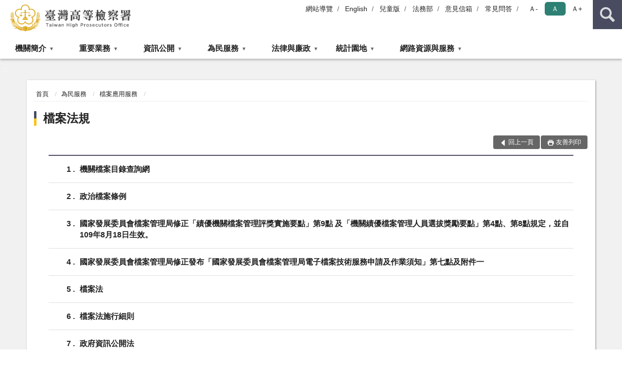

--- FILE ---
content_type: text/html; charset=utf-8
request_url: https://www.tph.moj.gov.tw/4421/4543/4643/4653/Lpsimplelist
body_size: 18242
content:


<!doctype html>
<html lang="zh-Hant" class="no-js">
<head>
    <meta charset="utf-8">
    <meta http-equiv="X-UA-Compatible" content="IE=edge">
    <meta name="viewport" content="width=device-width, initial-scale=1">
    <meta name="format-detection" content="telephone=no">
    <meta name="Site" content="臺灣高等檢察署">
    <meta name="Version" content="中文網">
    <meta name="PageType" content="條列頁">
    <meta name="TreeNode" content="檔案應用服務">
    <meta name="ContentTitle" content="檔案法規">

    <meta property="og:title" content="檔案法規">
    <meta property="og:type" content="website" />
    <meta property="og:url" content="https://www.tph.moj.gov.tw/4421/4543/4643/4653/" />
    <meta property="og:image" content="">
    <meta property="og:image:width" content="50%">
    <meta property="og:image:height" content="50%">
    <meta property="og:site_name" content="臺灣高等檢察署">
    <meta property="og:description" content="檔案法規" />

    <meta name="DC.Title" content="檔案法規" />
    <meta name="DC.Creator" content="臺灣高等檢察署_資料科" />
    <meta name="DC.Subject" content="檔案法規" />
    <meta name="DC.Description" content="檔案法規" />
    <meta name="DC.Contributor" content="臺灣高等檢察署_資料科" />
    <meta name="DC.Type" content="文字" />
    <meta name="DC.Format" content="text" />
    <meta name="DC.Source" content="臺灣高等檢察署_資料科" />
    <meta name="DC.Language" content="中文" />
    <meta name="DC.coverage.t.min" content="2018-08-20" />
    <meta name="DC.coverage.t.max" content="2038-08-20" />
    <meta name="DC.Publisher" content="臺灣高等檢察署_資料科" />
    <meta name="DC.Date" content="2018-08-20" />
    <meta name="DC.Identifier" content="2.16.886.101.20003.20006" />
    <meta name="DC.Relation" content="" />
    <meta name="DC.Rights" content="臺灣高等檢察署_資料科" />

    <meta name="Category.Theme" content="300" />
    <meta name="Category.Cake" content="600" />
    <meta name="Category.Service" content="I00" />

    <meta name="keywords" />

            <link rel="Shortcut Icon" type="image/x-icon" href="/media/170107/favicon.png" />
    <title>檔案法規-臺灣高等檢察署</title>
    <!--HTML5 Shim and Respond.js IE8 support of HTML5 elements and media queries [if lt IE 9]>
    <script src="js/html5shiv.js"></script>
    <script src="js/respond.min.js"></script>
    <![endif]-->
    <!-- slick css-->
    <link rel="stylesheet" type="text/css" href="/Content/D/vendor/slick/slick.css" />
    <link rel="stylesheet" type="text/css" href="/Content/D/vendor/slick/slick-theme.css" />

    <!-- fancybox css -->
    <link rel="stylesheet" href="/Content/D/vendor/fancybox/fancybox.css" />

    <!-- hyUI css -->
    <link rel="stylesheet" href="/Content/D/D1_style/hyui.css">
    <link rel='stylesheet' href='/scripts/jquery-ui.css'>

    <!-- Global site tag (gtag.js) - Google Analytics -->
<script async src="https://www.googletagmanager.com/gtag/js?id=UA-37884496-1"></script>
<script>
  window.dataLayer = window.dataLayer || [];
  function gtag(){dataLayer.push(arguments);}
  gtag('js', new Date());

  gtag('config', 'UA-37884496-1');
</script>

<script async src="https://www.googletagmanager.com/gtag/js?id=UA-19879794-1"></script>
<script>
  window.dataLayer = window.dataLayer || [];
  function gtag(){dataLayer.push(arguments);}
  gtag('js', new Date());

  gtag('config', 'UA-19879794-1');
</script>
    <!-- Google Tag Manager -->
    <script>
        (function (w, d, s, l, i) {
            w[l] = w[l] || []; w[l].push({
                'gtm.start':
                    new Date().getTime(), event: 'gtm.js'
            }); var f = d.getElementsByTagName(s)[0],
                j = d.createElement(s), dl = l != 'dataLayer' ? '&l=' + l : ''; j.async = true; j.src =
                    'https://www.googletagmanager.com/gtm.js?id=' + i + dl; f.parentNode.insertBefore(j, f);
        })(window, document, 'script', 'dataLayer', 'GTM-PVTNFB4');</script>
    <!-- End Google Tag Manager -->
<style>
    input:disabled, textarea:disabled, select:disabled {
        background-color: #f2f2f2;
    }

    .verify {
        color: blue;
    }

    .mp_slider_container,
    .marquee_container {
        position: relative;
    }
    .mp_slider_container_main {
        width: 100%;
        overflow: hidden;
        position: relative;
    }
    .slick-autoplay-toggle {
        position: absolute;
        right: 20px;
        min-width: 40px;
        top: 4.5px;
        z-index: 10;
        padding: 5px 10px;
        background: rgba(0, 0, 0, 0.7);
        color: #fff;
        border: none;
        cursor: pointer;
        font-size: 0.875rem;
        border-radius: 5px;
    }

    .marquee_container .slick-autoplay-toggle {
        right: 55px;
    }
</style>
</head>
<body>
    <!-- Google Tag Manager (noscript) -->
    <noscript>
        <iframe title="googletag" src="https://www.googletagmanager.com/ns.html?id=GTM-PVTNFB4"
                height="0" width="0" style="display:none;visibility:hidden"></iframe>
    </noscript>
    <!-- End Google Tag Manager (noscript) -->
    <!-- 直接跳主內容區 -->
    <a class="goCenter" href="#aC" tabindex="1">按Enter到主內容區</a>
    <!-- wrapper 最大寬度 -->
    <div class="wrapper">
        
<header class="header ">
    <div class="container">
        <a class="accesskey" href="#aU" id="aU" accesskey="U" title="網站標題">:::</a>
        
<nav class="navigation">
    <!-- 一組ul預設靠右 可同時存在2組-->
    <ul>

                        <li>
                            <a href="/umbraco/surface/Ini/CountAndRedirectUrl?nodeId=91007" title="網站導覽" target="_self" >網站導覽</a>
                        </li>
                        <li>
                            <a href="/umbraco/surface/Ini/CountAndRedirectUrl?nodeId=91084" title="English" target="_self" >English</a>
                        </li>
                        <li>
                            <a href="/umbraco/surface/Ini/CountAndRedirectUrl?nodeId=91083" title="兒童版" target="_self" >兒童版</a>
                        </li>
                        <li>
                            <a href="/umbraco/surface/Ini/CountAndRedirectUrl?nodeId=91082" title="法務部(另開新視窗)" target="_blank" rel="noopener noreferrer">法務部</a>
                        </li>
                        <li>
                            <a href="/umbraco/surface/Ini/CountAndRedirectUrl?nodeId=91081" title="意見信箱" target="_self" >意見信箱</a>
                        </li>
                        <li>
                            <a href="/umbraco/surface/Ini/CountAndRedirectUrl?nodeId=91080" title="常見問答" target="_self" >常見問答</a>
                        </li>

    </ul>
    <div class="font-size">
        <ul>
            <li class="size-s">
                <a href="#" name="fontSize" role="button" aria-pressed="false" title="小字級">Ａ-</a>
            </li>
            <li class="size-m">
                <a href="#" name="fontSize" role="button" aria-pressed="true" title="中字級" class="active">Ａ</a>
            </li>
            <li class="size-l">
                <a href="#" name="fontSize" role="button" aria-pressed="false" title="大字級">Ａ+</a>
            </li>
        </ul>
    </div>
</nav>
<h1>
    <a href="/"><img src="/media/221368/02臺灣高等檢察署.png" alt="臺灣高等檢察署：回首頁" /></a>
</h1>
<!-- Search Start -->
<section class="search">
    <noscript>
您的瀏覽器不支援 JavaScript 或 JavaScript已停用    </noscript>
    <form action="/4707/4727/" class="form_inline">
        <div class="form_grp">
            <label for="q">搜尋</label>
            <input name="q" id="q" type="text" placeholder="請輸入文字" accesskey="S" autocomplete="off">
            <input title="查詢" type="submit" value="查詢">
        </div>
        <div class="btn_grp">
            <input onclick="window.open('https://www.google.com.tw/advanced_search?hl=zh-TW&as_q=&num=100&as_sitesearch='+location.hostname);" type="button" value="進階搜尋" title="進階搜尋 (另開新視窗)">
        </div>
    </form>
            <div class="keywordHot">
                <ul>
                        <li>
                            <a href="/4707/4727/?q=檢察官工作" title="檢察官工作">檢察官工作</a>
                        </li>
                        <li>
                            <a href="/4707/4727/?q=前科" title="前科">前科</a>
                        </li>
                        <li>
                            <a href="/4707/4727/?q=法律常識" title="法律常識">法律常識</a>
                        </li>
                        <li>
                            <a href="/4707/4727/?q=再議" title="再議">再議</a>
                        </li>
                        <li>
                            <a href="/4707/4727/?q=為民服務" title="為民服務">為民服務</a>
                        </li>
                </ul>
            </div>
</section>
<!-- noscript -->
<noscript>
您的瀏覽器不支援JavaScript語法，JavaScript語法並不影響內容的陳述。您可使用按鍵盤上的Ctrl鍵+ (+)鍵放大/(-)鍵縮小來改變字型大小；回到上一頁可使用瀏覽器提供的 Alt+左方向鍵(←) 快速鍵功能；列印可使用瀏覽器提供的(Ctrl+P)功能。</noscript>
<!-- menu Start -->
<nav class="menu">
    <ul>
                <li>
                    <a href="https://www.tph.moj.gov.tw/4421/4423/Normalnodelist" title="機關簡介" target="_self" name="menuButton" aria-expanded="false" >機關簡介</a>
                        <ul>
                                <li>
                                    <a href="https://www.tph.moj.gov.tw/4421/4423/4425/277259/" target="_self" title="檢察長簡介"  >檢察長簡介</a>
                                </li>
                                <li>
                                    <a href="https://www.tph.moj.gov.tw/4421/4423/4427/24559/" target="_self" title="歷任檢察長"  >歷任檢察長</a>
                                </li>
                                <li>
                                    <a href="https://www.tph.moj.gov.tw/4421/4423/4429/24563/" target="_self" title="機關歷史沿革"  >機關歷史沿革</a>
                                </li>
                                <li>
                                    <a href="https://www.tph.moj.gov.tw/4421/4423/4431/Lpsimplelist" target="_self" title="重大政策"  >重大政策</a>
                                </li>
                                <li>
                                    <a href="https://www.tph.moj.gov.tw/4421/4423/4433/24571/" target="_self" title="訴訟轄區"  >訴訟轄區</a>
                                </li>
                                <li>
                                    <a href="https://www.tph.moj.gov.tw/4421/4423/4435/24583/" target="_self" title="機關組織簡介"  >機關組織簡介</a>
                                </li>
                                <li>
                                    <a href="https://www.tph.moj.gov.tw/4421/4423/4437/24587/" target="_self" title="科室業務介紹"  >科室業務介紹</a>
                                </li>
                                <li>
                                    <a href="https://www.tph.moj.gov.tw/4421/4423/4439/Lpsimplelist" target="_self" title="活動剪影"  >活動剪影</a>
                                </li>
                                <li>
                                    <a href="https://www.tph.moj.gov.tw/4421/4423/4441/24785/" target="_self" title="本署所屬機關"  >本署所屬機關</a>
                                </li>
                                <li>
                                    <a href="https://www.tph.moj.gov.tw/4707/197095/bossmailDescription" target="_self" title="檢察長信箱"  >檢察長信箱</a>
                                </li>
                                <li>
                                    <a href="https://www.tph.moj.gov.tw/4421/4423/4583/29701/post" target="_self" title="地圖導覽"  >地圖導覽</a>
                                </li>
                                <li>
                                    <a href="https://www.tph.moj.gov.tw/4421/4423/4585/29710/post" target="_self" title="樓層簡介"  >樓層簡介</a>
                                </li>
                                <li>
                                    <a href="https://www.tph.moj.gov.tw/4421/4423/771343/Lpsimplelist" target="_self" title="一二審署史集彙"  >一二審署史集彙</a>
                                </li>
                        </ul>

                </li>
                <li>
                    <a href="https://www.tph.moj.gov.tw/4421/4447/Normalnodelist" title="重要業務" target="_self" name="menuButton" aria-expanded="false" >重要業務</a>
                        <ul>
                                <li>
                                    <a href="https://www.tph.moj.gov.tw/4421/4447/4449/24793/post" target="_self" title="本署職掌"  >本署職掌</a>
                                </li>
                                <li>
                                    <a href="https://www.tph.moj.gov.tw/4421/4447/4451/24795/post" target="_self" title="重要業務"  >重要業務</a>
                                </li>
                                <li>
                                    <a href="https://www.tph.moj.gov.tw/4421/4447/786753/Lpsimplelist" target="_self" title="電子報"  >電子報</a>
                                </li>
                                <li>
                                    <a href="https://www.tph.moj.gov.tw/4421/4447/4629/29955/" target="_self" title="統合查緝團隊強力打擊犯罪"  >統合查緝團隊強力打擊犯罪</a>
                                </li>
                                <li>
                                    <a href="https://www.tph.moj.gov.tw/4421/4447/757204/Lpsimplelist" target="_self" title="全國性犯罪個案督導"  >全國性犯罪個案督導</a>
                                </li>
                                <li>
                                    <a href="https://www.tph.moj.gov.tw/4421/4447/4457/24801/" target="_self" title="檢察官工作介紹"  >檢察官工作介紹</a>
                                </li>
                                <li>
                                    <a href="https://www.tph.moj.gov.tw/4421/4447/853423/Lpsimplelist" target="_self" title="檢察官優良事蹟簡介"  >檢察官優良事蹟簡介</a>
                                </li>
                                <li>
                                    <a href="https://www.tph.moj.gov.tw/4421/4447/868718/Lpsimplelist" target="_self" title="行政人員優良事蹟簡介"  >行政人員優良事蹟簡介</a>
                                </li>
                                <li>
                                    <a href="https://www.tph.moj.gov.tw/4421/4447/965711/965717/post" target="_self" title="科技偵查中心"  >科技偵查中心</a>
                                </li>
                                <li>
                                    <a href="https://www.tph.moj.gov.tw/4421/4447/4459/92845/post" target="_self" title="檢察業務電腦化"  >檢察業務電腦化</a>
                                </li>
                                <li>
                                    <a href="https://www.tph.moj.gov.tw/4421/4447/4453/24797/post" target="_self" title="協辦保護業務"  >協辦保護業務</a>
                                </li>
                                <li>
                                    <a href="https://www.tph.moj.gov.tw/4421/4447/4455/24799/post" target="_self" title="兼辦智慧財產檢察分署業務"  >兼辦智慧財產檢察分署業務</a>
                                </li>
                                <li>
                                    <a href="https://www.tph.moj.gov.tw/4421/4447/4633/Lpsimplelist" target="_self" title="偵查終結公告"  >偵查終結公告</a>
                                </li>
                                <li>
                                    <a href="https://www.tph.moj.gov.tw/4421/4447/4639/1219721/post" target="_self" title="科技設備監控"  >科技設備監控</a>
                                </li>
                                <li>
                                    <a href="https://www.tph.moj.gov.tw/4421/4447/756121/Lpsimplelist" target="_self" title="各類犯罪追訴督導小組"  >各類犯罪追訴督導小組</a>
                                </li>
                                <li>
                                    <a href="https://www.tph.moj.gov.tw/4421/4447/4465/Lpsimplelist" target="_self" title="督導反毒專區"  >督導反毒專區</a>
                                </li>
                                <li>
                                    <a href="https://www.tph.moj.gov.tw/4421/4447/4467/Lpsimplelist" target="_self" title="督導反賄選專區"  >督導反賄選專區</a>
                                </li>
                                <li>
                                    <a href="https://www.tph.moj.gov.tw/4421/4447/4469/Lpsimplelist" target="_self" title="督導社會勞動專區"  >督導社會勞動專區</a>
                                </li>
                                <li>
                                    <a href="https://www.tph.moj.gov.tw/4421/4447/4471/Lpsimplelist" target="_self" title="督核所屬監護處分"  >督核所屬監護處分</a>
                                </li>
                                <li>
                                    <a href="https://www.tph.moj.gov.tw/4421/4447/4473/Lpsimplelist" target="_self" title="督導緩起訴專區"  >督導緩起訴專區</a>
                                </li>
                        </ul>

                </li>
                <li>
                    <a href="https://www.tph.moj.gov.tw/4421/4509/Normalnodelist" title="資訊公開" target="_self" name="menuButton" aria-expanded="false" >資訊公開</a>
                        <ul>
                                <li>
                                    <a href="https://www.tph.moj.gov.tw/4421/4509/4513/25697/post" target="_self" title="應主動公開政府資訊"  >應主動公開政府資訊</a>
                                </li>
                                <li>
                                    <a href="https://www.tph.moj.gov.tw/4421/4509/4515/Lpsimplelist" target="_self" title="電子公布欄"  >電子公布欄</a>
                                </li>
                                <li>
                                    <a href="https://www.tph.moj.gov.tw/4421/4509/786920/Lpsimplelist" target="_self" title="再議及偵結公告"  >再議及偵結公告</a>
                                </li>
                                <li>
                                    <a href="https://www.tph.moj.gov.tw/4421/4509/1059236/Lpsimplelist" target="_self" title="公示送達專區"  >公示送達專區</a>
                                </li>
                                <li>
                                    <a href="https://www.tph.moj.gov.tw/4421/4509/989673/989688/post" target="_self" title="概括選任鑑定機關(團體)名冊"  >概括選任鑑定機關(團體)名冊</a>
                                </li>
                                <li>
                                    <a href="https://www.tph.moj.gov.tw/4421/4509/4519/797513/post" target="_self" title="本署保有個人資料檔案公開項目"  >本署保有個人資料檔案公開項目</a>
                                </li>
                                <li>
                                    <a href="https://www.tph.moj.gov.tw/4421/4509/4523/636546/post" target="_self" title="公務出國報告專區"  >公務出國報告專區</a>
                                </li>
                                <li>
                                    <a href="https://www.tph.moj.gov.tw/4421/4509/4521/Lpsimplelist" target="_self" title="內部控制聲明書"  >內部控制聲明書</a>
                                </li>
                                <li>
                                    <a href="https://www.tph.moj.gov.tw/4421/4509/4527/Lpsimplelist" target="_self" title="雙語詞彙對照表"  >雙語詞彙對照表</a>
                                </li>
                                <li>
                                    <a href="https://www.tph.moj.gov.tw/4421/4509/4531/Nodelist" target="_self" title="預算及決算書" name="menuButton" aria-expanded="false" >預算及決算書</a>
                                        <ul>
                                                <li>
                                                    <a href="https://www.tph.moj.gov.tw/4421/4509/4531/4533/Lpsimplelist" target="_self" title="預算書"  >預算書</a>
                                                </li>
                                                <li>
                                                    <a href="https://www.tph.moj.gov.tw/4421/4509/4531/4535/Lpsimplelist" target="_self" title="決算書"  >決算書</a>
                                                </li>
                                        </ul>
                                </li>
                                <li>
                                    <a href="https://www.tph.moj.gov.tw/4421/4509/4537/Lpsimplelist" target="_self" title="會計報表"  >會計報表</a>
                                </li>
                                <li>
                                    <a href="https://www.tph.moj.gov.tw/4421/4509/4539/Lpsimplelist" target="_self" title="出版品"  >出版品</a>
                                </li>
                                <li>
                                    <a href="https://www.tph.moj.gov.tw/4421/4509/4541/Lpsimplelist" target="_self" title="性騷擾防治專區"  >性騷擾防治專區</a>
                                </li>
                                <li>
                                    <a href="https://www.tph.moj.gov.tw/4421/4509/794395/796949/post" target="_self" title="公共設施維護管理"  >公共設施維護管理</a>
                                </li>
                                <li>
                                    <a href="https://www.tph.moj.gov.tw/4421/4509/667019/Lpsimplelist" target="_self" title="政策宣導廣告經費彙整"  >政策宣導廣告經費彙整</a>
                                </li>
                                <li>
                                    <a href="https://www.tph.moj.gov.tw/4421/4509/994341/Lpsimplelist" target="_self" title="偵查不公開案件檢討專區"  >偵查不公開案件檢討專區</a>
                                </li>
                                <li>
                                    <a href="https://www.tph.moj.gov.tw/4421/4509/1125872/1125875/post" target="_self" title="本署受贈財物資訊公開"  >本署受贈財物資訊公開</a>
                                </li>
                                <li>
                                    <a href="https://www.tph.moj.gov.tw/4421/4509/1364836/1364837/Lpsimplelist" target="_self" title="安全及衛生防護專區" name="menuButton" aria-expanded="false" >安全及衛生防護專區</a>
                                        <ul>
                                                <li>
                                                    <a href="https://www.tph.moj.gov.tw/4421/4509/1364836/1364837/1365006/post" target="_self" title="年度安全及衛生防護措施執行情形"  >年度安全及衛生防護措施執行情形</a>
                                                </li>
                                        </ul>
                                </li>
                        </ul>

                </li>
                <li>
                    <a href="https://www.tph.moj.gov.tw/4421/4543/Normalnodelist" title="為民服務" target="_self" name="menuButton" aria-expanded="false" >為民服務</a>
                        <ul>
                                <li>
                                    <a href="https://www.tph.moj.gov.tw/4421/4543/4547/29332/post" target="_self" title="為民服務中心"  >為民服務中心</a>
                                </li>
                                <li>
                                    <a href="https://www.tph.moj.gov.tw/4421/4543/4549/29387/" target="_self" title="檢察制度世紀回顧"  >檢察制度世紀回顧</a>
                                </li>
                                <li>
                                    <a href="https://www.tph.moj.gov.tw/4421/4543/4551/29397/post" target="_self" title="各項便民措施"  >各項便民措施</a>
                                </li>
                                <li>
                                    <a href="https://www.tph.moj.gov.tw/4421/4543/4553/35134/post" target="_self" title="為民服務工作流程"  >為民服務工作流程</a>
                                </li>
                                <li>
                                    <a href="https://www.tph.moj.gov.tw/4421/4543/4555/35206/" target="_self" title="訴訟輔導"  >訴訟輔導</a>
                                </li>
                                <li>
                                    <a href="https://www.tph.moj.gov.tw/4421/4543/4559/29463/post" target="_self" title="民眾聲請事項簡介"  >民眾聲請事項簡介</a>
                                </li>
                                <li>
                                    <a href="https://www.tph.moj.gov.tw/4421/4543/4563/29478/post" target="_self" title="線上申辦作業"  >線上申辦作業</a>
                                </li>
                                <li>
                                    <a href="https://www.tph.moj.gov.tw/4421/4543/4569/29484/post" target="_self" title="開庭進度查詢"  >開庭進度查詢</a>
                                </li>
                                <li>
                                    <a href="https://www.tph.moj.gov.tw/4421/4543/4571/Lpsimplelist" target="_self" title="準時開庭及開庭態度統計表"  >準時開庭及開庭態度統計表</a>
                                </li>
                                <li>
                                    <a href="https://www.tph.moj.gov.tw/4421/4543/4575/Lpsimplelist" target="_self" title="臺高檢特約通譯名冊"  >臺高檢特約通譯名冊</a>
                                </li>
                                <li>
                                    <a href="https://www.tph.moj.gov.tw/4421/4543/4577/Lpsimplelist" target="_self" title="就業資訊"  >就業資訊</a>
                                </li>
                                <li>
                                    <a href="https://www.tph.moj.gov.tw/4421/4543/4643/Normalnodelist" target="_self" title="檔案應用服務" name="menuButton" aria-expanded="false" >檔案應用服務</a>
                                        <ul>
                                                <li>
                                                    <a href="https://www.tph.moj.gov.tw/4421/4543/4643/4645/31931/post" target="_self" title="檔案應用服務網"  >檔案應用服務網</a>
                                                </li>
                                                <li>
                                                    <a href="https://www.tph.moj.gov.tw/4421/4543/4643/4647/Lpsimplelist" target="_self" title="申請應用服務"  >申請應用服務</a>
                                                </li>
                                                <li>
                                                    <a href="https://www.tph.moj.gov.tw/4421/4543/4643/4649/Lpsimplelist" target="_self" title="檔案教室"  >檔案教室</a>
                                                </li>
                                                <li>
                                                    <a href="https://www.tph.moj.gov.tw/4421/4543/4643/4651/Lpsimplelist" target="_self" title="檔案活動"  >檔案活動</a>
                                                </li>
                                                <li>
                                                    <a href="https://www.tph.moj.gov.tw/4421/4543/4643/4653/Lpsimplelist" target="_self" title="檔案法規"  >檔案法規</a>
                                                </li>
                                                <li>
                                                    <a href="https://www.tph.moj.gov.tw/4421/4543/4643/4655/32355/post" target="_self" title="檔案遊戲動畫"  >檔案遊戲動畫</a>
                                                </li>
                                                <li>
                                                    <a href="https://www.tph.moj.gov.tw/4421/4543/4643/4657/Lpsimplelist" target="_self" title="檔案開放應用問答集"  >檔案開放應用問答集</a>
                                                </li>
                                                <li>
                                                    <a href="https://www.tph.moj.gov.tw/4421/4543/4643/4659/Lpsimplelist" target="_self" title="檔案藝文區動畫"  >檔案藝文區動畫</a>
                                                </li>
                                                <li>
                                                    <a href="https://www.tph.moj.gov.tw/4421/4543/4643/4661/Lpsimplelist" target="_self" title="檔案資源連結"  >檔案資源連結</a>
                                                </li>
                                        </ul>
                                </li>
                                <li>
                                    <a href="https://www.tph.moj.gov.tw/4421/4543/4589/29720/post" target="_self" title="司法大廈介紹"  >司法大廈介紹</a>
                                </li>
                                <li>
                                    <a href="https://www.tph.moj.gov.tw/4421/4543/4591/29725/post" target="_self" title="為民服務中心環境介紹"  >為民服務中心環境介紹</a>
                                </li>
                                <li>
                                    <a href="https://www.tph.moj.gov.tw/4421/4543/4593/29733/post" target="_self" title="偵查庭介紹"  >偵查庭介紹</a>
                                </li>
                                <li>
                                    <a href="https://www.tph.moj.gov.tw/4421/4543/4595/29741/post" target="_self" title="免費無線上網"  >免費無線上網</a>
                                </li>
                                <li>
                                    <a href="https://www.tph.moj.gov.tw/4421/4543/4597/29761/post" target="_self" title="無障礙設施介紹"  >無障礙設施介紹</a>
                                </li>
                                <li>
                                    <a href="https://www.tph.moj.gov.tw/4421/4543/4637/Lpsimplelist" target="_self" title="司法保護中心"  >司法保護中心</a>
                                </li>
                        </ul>

                </li>
                <li>
                    <a href="https://www.tph.moj.gov.tw/4421/4475/Normalnodelist" title="法律與廉政" target="_self" name="menuButton" aria-expanded="false" >法律與廉政</a>
                        <ul>
                                <li>
                                    <a href="https://www.tph.moj.gov.tw/4421/4475/4477/Lpsimplelist" target="_self" title="法學及法規資料庫查詢"  >法學及法規資料庫查詢</a>
                                </li>
                                <li>
                                    <a href="https://www.tph.moj.gov.tw/4421/4475/4479/RSSSourceList" target="_self" title="全國法規最新消息"  >全國法規最新消息</a>
                                </li>
                                <li>
                                    <a href="https://www.tph.moj.gov.tw/4421/4475/632364/Lpsimplelist" target="_self" title="生活與法律"  >生活與法律</a>
                                </li>
                                <li>
                                    <a href="https://www.tph.moj.gov.tw/4421/4475/4481/Lpsimplelist" target="_self" title="法律詞彙解釋"  >法律詞彙解釋</a>
                                </li>
                                <li>
                                    <a href="https://www.tph.moj.gov.tw/4421/4475/4483/Lpsimplelist" target="_self" title="法律常識問題"  >法律常識問題</a>
                                </li>
                                <li>
                                    <a href="https://www.tph.moj.gov.tw/4421/4475/4487/Lpsimplelist" target="_self" title="人權大步走專區"  >人權大步走專區</a>
                                </li>
                                <li>
                                    <a href="https://www.tph.moj.gov.tw/4421/4475/4489/Lpsimplelist" target="_self" title="常見問題"  >常見問題</a>
                                </li>
                                <li>
                                    <a href="https://www.tph.moj.gov.tw/4421/4475/4493/Lpsimplelist" target="_self" title="法律宣導資料"  >法律宣導資料</a>
                                </li>
                                <li>
                                    <a href="https://www.tph.moj.gov.tw/4421/4475/4491/Lpsimplelist" target="_self" title="司法保護電子報"  >司法保護電子報</a>
                                </li>
                                <li>
                                    <a href="https://www.tph.moj.gov.tw/4421/4475/4495/Lpsimplelist" target="_self" title="廉政法規輯要"  >廉政法規輯要</a>
                                </li>
                                <li>
                                    <a href="https://www.tph.moj.gov.tw/4421/4475/4497/Lpsimplelist" target="_self" title="廉政宣導"  >廉政宣導</a>
                                </li>
                                <li>
                                    <a href="https://www.tph.moj.gov.tw/4421/4475/4499/Lpsimplelist" target="_self" title="檢舉管道"  >檢舉管道</a>
                                </li>
                                <li>
                                    <a href="https://www.tph.moj.gov.tw/4421/4475/660132/Lpsimplelist" target="_self" title="利益衝突迴避公開專區"  >利益衝突迴避公開專區</a>
                                </li>
                                <li>
                                    <a href="https://www.tph.moj.gov.tw/4421/4475/4503/Lpsimplelist" target="_self" title="請託關說登錄查察專區"  >請託關說登錄查察專區</a>
                                </li>
                                <li>
                                    <a href="https://www.tph.moj.gov.tw/4421/4475/771345/Lpsimplelist" target="_self" title="日新司法期刊集彙"  >日新司法期刊集彙</a>
                                </li>
                        </ul>

                </li>
                <li>
                    <a href="https://www.tph.moj.gov.tw/4421/4599/Normalnodelist" title="統計園地" target="_self" name="menuButton" aria-expanded="false" >統計園地</a>
                        <ul>
                                <li>
                                    <a href="https://www.tph.moj.gov.tw/4421/4599/4601/Lpsimplelist" target="_self" title="園地導覽"  >園地導覽</a>
                                </li>
                                <li>
                                    <a href="https://www.tph.moj.gov.tw/4421/4599/4603/Nodelist" target="_self" title="檢察統計" name="menuButton" aria-expanded="false" >檢察統計</a>
                                        <ul>
                                                <li>
                                                    <a href="https://www.tph.moj.gov.tw/4421/4599/4603/4605/Lpsimplelist" target="_self" title="本署"  >本署</a>
                                                </li>
                                                <li>
                                                    <a href="https://www.tph.moj.gov.tw/4421/4599/4603/4607/Lpsimplelist" target="_self" title="本署及高分檢"  >本署及高分檢</a>
                                                </li>
                                                <li>
                                                    <a href="https://www.tph.moj.gov.tw/4421/4599/4603/4609/Lpsimplelist" target="_self" title="所屬地檢"  >所屬地檢</a>
                                                </li>
                                                <li>
                                                    <a href="https://www.tph.moj.gov.tw/4421/4599/4603/749677/937043/post" target="_self" title="毒品情勢快速分析"  >毒品情勢快速分析</a>
                                                </li>
                                        </ul>
                                </li>
                                <li>
                                    <a href="https://www.tph.moj.gov.tw/4421/4599/4611/Nodelist" target="_self" title="行政服務" name="menuButton" aria-expanded="false" >行政服務</a>
                                        <ul>
                                                <li>
                                                    <a href="/media/425530/為民服務11412.pdf?mediaDL=true" target="_blank" title="為民服務.pdf(另開新視窗)"  rel="noopener noreferrer">為民服務</a>
                                                </li>
                                                <li>
                                                    <a href="/media/425531/廉政資料11412.pdf?mediaDL=true" target="_blank" title="廉政服務.pdf(另開新視窗)"  rel="noopener noreferrer">廉政服務</a>
                                                </li>
                                                <li>
                                                    <a href="https://www.tph.moj.gov.tw/4421/4599/4611/4617/Lpsimplelist" target="_self" title="其他"  >其他</a>
                                                </li>
                                        </ul>
                                </li>
                                <li>
                                    <a href="https://www.rjsd.moj.gov.tw/RJSDWeb/common/WebList2.aspx?menu=AYA_SPECIAL_REPORT" target="_blank" title="專題分析(另開新視窗)"  rel="noopener noreferrer">專題分析</a>
                                </li>
                                <li>
                                    <a href="https://www.tph.moj.gov.tw/4421/4599/4621/Lpsimplelist" target="_self" title="電子書刊"  >電子書刊</a>
                                </li>
                        </ul>

                </li>
                <li>
                    <a href="https://www.tph.moj.gov.tw/4421/4663/Normalnodelist" title="網路資源與服務" target="_self" name="menuButton" aria-expanded="false" >網路資源與服務</a>
                        <ul>
                                <li>
                                    <a href="https://www.tph.moj.gov.tw/4421/4663/4665/Lpsimplelist" target="_self" title="資訊圖表"  >資訊圖表</a>
                                </li>
                                <li>
                                    <a href="https://www.tph.moj.gov.tw/4421/4663/4667/Lpsimplelist" target="_self" title="相關網站連結"  >相關網站連結</a>
                                </li>
                                <li>
                                    <a href="https://www.tph.moj.gov.tw/4421/4663/4669/Lpsimplelist" target="_self" title="政策文宣"  >政策文宣</a>
                                </li>
                                <li>
                                    <a href="https://www.tph.moj.gov.tw/4421/4663/4671/Lpsimplelist" target="_self" title="下載專區"  >下載專區</a>
                                </li>
                                <li>
                                    <a href="https://www.youtube.com/user/tphmoj/featured" target="_blank" title="影音動畫專區(另開新視窗)"  rel="noopener noreferrer">影音動畫專區</a>
                                </li>
                                <li>
                                    <a href="https://www.flickr.com/people/tphflickr/" target="_blank" title="網路相簿(另開新視窗)"  rel="noopener noreferrer">網路相簿</a>
                                </li>
                                <li>
                                    <a href="https://aedoc.moj.gov.tw/attch/" target="_blank" title="電子公文附件下載區(另開新視窗)"  rel="noopener noreferrer">電子公文附件下載區</a>
                                </li>
                                <li>
                                    <a href="https://www.tph.moj.gov.tw/4421/4663/644719/656174/post" target="_self" title="公開書類查詢系統"  >公開書類查詢系統</a>
                                </li>
                                <li>
                                    <a href="https://www.tph.moj.gov.tw/4421/4663/914887/914891/post" target="_self" title="被害人刑事訴訟資訊獲知平台"  >被害人刑事訴訟資訊獲知平台</a>
                                </li>
                                <li>
                                    <a href="https://www.tph.moj.gov.tw/4421/4663/994842/994846/post" target="_self" title="通緝犯資料查詢(公告)平台"  >通緝犯資料查詢(公告)平台</a>
                                </li>
                                <li>
                                    <a href="https://www.tph.moj.gov.tw/4421/4663/771344/Lpsimplelist" target="_self" title="檢察新論"  >檢察新論</a>
                                </li>
                                <li>
                                    <a href="https://www.tph.moj.gov.tw/4421/4663/1142233/Lpsimplelist" target="_self" title="臺灣檢察法鑑"  >臺灣檢察法鑑</a>
                                </li>
                        </ul>

                </li>
    </ul>
</nav>


    </div>
</header>
<div id="center" class="main innerpage">
    <a class="accesskey" href="#aC" id="aC" accesskey="C" title="主要內容區">:::</a>
    <div class="container">
        <!-- content為一定要存在之內容區 -->
        <div class="content">
            <!-- breadcrumb路徑 -->
            
    <div class="breadcrumb">
        <ul>
                    <li>
                        <a href="/">首頁</a>
                    </li>
                    <li>
                        <a href="https://www.tph.moj.gov.tw/4421/4543/Normalnodelist" title="為民服務" target="_self" >為民服務</a>
                    </li>
                    <li>
                        <a href="https://www.tph.moj.gov.tw/4421/4543/4643/Normalnodelist" title="檔案應用服務" target="_self" >檔案應用服務</a>
                    </li>
            
        </ul>
    </div>

            <!-- h2節點 -->
            <h2 class="title" tabindex="0">檔案法規</h2>
                        <!-- function功能區塊 -->
            <div class="function">
                <ul>
                    <li class="back icon_back">
                        <a role="button" href="javascript:window.location =document.referrer;">回上一頁</a>
                    </li>
                        <li class="print icon_print">
                            <a role="button" href="javascript:window.print();">友善列印</a>
                        </li>
                                    </ul>
            </div>
            
<section class="lp">
    <!--資料大類-->
    <style>
    .category .here a {
        background: #005270;
    }
</style>



    <!--LP Start-->


<!-- LP Start -->
<!-- 文字列表 -->
<div class="list">
    <ul>
            <li>
                <a href="/umbraco/surface/Ini/CountAndRedirectUrl?nodeId=1328448" target="_blank" title="機關檔案目錄查詢網(另開新視窗)" rel="noopener noreferrer">
                    <span class="num">
                        1
                    </span>
                    機關檔案目錄查詢網
                    
                </a>
                
            </li>
            <li>
                <a href="/umbraco/surface/Ini/CountAndRedirectUrl?nodeId=1328445" target="_blank" title="政治檔案條例(另開新視窗)" rel="noopener noreferrer">
                    <span class="num">
                        2
                    </span>
                    政治檔案條例
                    
                </a>
                
            </li>
            <li>
                <a href="/4421/4543/4643/4653/808366/post" target="_self" title="國家發展委員會檔案管理局修正「績優機關檔案管理評獎實施要點」第9點 及「機關績優檔案管理人員選拔獎勵要點」第4點、第8點規定，並自109年8月18日生效。" >
                    <span class="num">
                        3
                    </span>
                    國家發展委員會檔案管理局修正「績優機關檔案管理評獎實施要點」第9點 及「機關績優檔案管理人員選拔獎勵要點」第4點、第8點規定，並自109年8月18日生效。
                    
                </a>
                
            </li>
            <li>
                <a href="/4421/4543/4643/4653/658555/post" target="_self" title="國家發展委員會檔案管理局修正發布「國家發展委員會檔案管理局電子檔案技術服務申請及作業須知」第七點及附件一" >
                    <span class="num">
                        4
                    </span>
                    國家發展委員會檔案管理局修正發布「國家發展委員會檔案管理局電子檔案技術服務申請及作業須知」第七點及附件一
                    
                </a>
                
            </li>
            <li>
                <a href="/umbraco/surface/Ini/CountAndRedirectUrl?nodeId=32342" target="_blank" title="檔案法(另開新視窗)" rel="noopener noreferrer">
                    <span class="num">
                        5
                    </span>
                    檔案法
                    
                </a>
                
            </li>
            <li>
                <a href="/umbraco/surface/Ini/CountAndRedirectUrl?nodeId=32344" target="_blank" title="檔案法施行細則(另開新視窗)" rel="noopener noreferrer">
                    <span class="num">
                        6
                    </span>
                    檔案法施行細則
                    
                </a>
                
            </li>
            <li>
                <a href="/umbraco/surface/Ini/CountAndRedirectUrl?nodeId=32350" target="_blank" title="政府資訊公開法(另開新視窗)" rel="noopener noreferrer">
                    <span class="num">
                        7
                    </span>
                    政府資訊公開法
                    
                </a>
                
            </li>
            <li>
                <a href="/umbraco/surface/Ini/CountAndRedirectUrl?nodeId=32352" target="_blank" title="個人資料保護法(另開新視窗)" rel="noopener noreferrer">
                    <span class="num">
                        8
                    </span>
                    個人資料保護法
                    
                </a>
                
            </li>
            <li>
                <a href="/umbraco/surface/Ini/CountAndRedirectUrl?nodeId=32348" target="_blank" title="檔案閱覽抄錄複製收費標準(另開新視窗)" rel="noopener noreferrer">
                    <span class="num">
                        9
                    </span>
                    檔案閱覽抄錄複製收費標準
                    
                </a>
                
            </li>
            <li>
                <a href="/umbraco/surface/Ini/CountAndRedirectUrl?nodeId=32346" target="_blank" title="私人或團體捐贈珍貴文書獎勵辦法(另開新視窗)" rel="noopener noreferrer">
                    <span class="num">
                        10
                    </span>
                    私人或團體捐贈珍貴文書獎勵辦法
                    
                </a>
                
            </li>
    </ul>
</div>
<!-- LP End -->    <section class="pagination">
        <form action="" class="form_inline">
            <div class="total">
                共
                <span>10</span>筆資料，第
                <span>1/1</span>頁，
                <label for="perPage">每頁顯示筆數</label>
                <select name="perPage" id="perPage" title="每頁顯示">
                    <option value="10">10</option>
                    <option value="20">20</option>
                    <option value="30">30</option>
                    <option value="40">40</option>
                </select>筆
                <button type="button" class="btn btn-xs" onclick="perPageChange(document.getElementById('perPage').value);">確定</button>
            </div>
        </form>
        <ul class='page'><li class='first'><a role='button' title='第一頁' href='?Page=1&PageSize=30&type='>第一頁</a></li> <li class='active'><a role='button' title='移至1頁' href='?Page=1&PageSize=30&type='>1</a></li> <li class='last'><a role='button' title='最後一頁' href='?Page=1&PageSize=30&type='>最後一頁</a></li> </ul>
    </section>
</section>
<script>
    var qURL ="/4421/4543/4643/4653/";
    document.getElementById("perPage").value =30;
    function perPageChange(pagesize) {
        document.getElementById("perPage").value = pagesize;
        var topcat = "";
        var QueryParmsstr = "".replace(/&amp;/g,"&");
        document.location.href = qURL + "?Page=1&PageSize=" + pagesize + "&type=" + topcat+QueryParmsstr ;
    }
    function whenSubmit() {
        var form = document.forms['queryForm'];
        if (form != form.defaultValue) {
            var dateS = new Array(10);
            var dateE = new Array(10);
            dateS = form.elements['q_postDateS'].value.split('-');
            dateE = form.elements['q_postDateE'].value.split('-');

            if (parseInt(dateS[0]) < 1911) {
                dateS[0] = (parseInt(dateS[0]) + 1911).toString();
                form.elements['q_postDateS'].value = dateS[0] + '-' + dateS[1] + '-' + dateS[2];
            }
            if (parseInt(dateE[0]) < 1911) {
                dateE[0] = (parseInt(dateE[0]) + 1911).toString();
                form.elements['q_postDateE'].value = dateE[0] + '-' + dateE[1] + '-' + dateE[2];

            }
        }
        if (document.queryForm.htx_stitle.value == document.queryForm.htx_stitle.defaultValue) {
            document.queryForm.htx_stitle.value = '';
        }

        if (document.queryForm.htx_xbody.value == document.queryForm.htx_xbody.defaultValue) {
            document.queryForm.htx_xbody.value = '';
        }
    }

    document.getElementById("advance_search_button").addEventListener("click", function () {
        const isExpanded = this.getAttribute("aria-expanded") === "true";
        this.setAttribute("aria-expanded", !isExpanded);
    });
</script>

        </div>
    </div>
</div>


<!-- fatfooter Start -->
<section class="fatfooter">
    <div class="container">
        <button type="button" name="收合" class="btn btn-fatfooter">收合</button>
        <nav>
            <ul>
                        <li>
                            <a href="https://www.tph.moj.gov.tw/4421/4423/Normalnodelist"  target="_self" title="機關簡介" >機關簡介</a>
                                    <ul>
                                            <li>
                                                <a href="https://www.tph.moj.gov.tw/4421/4423/4425/277259/" target="_self" title="檢察長簡介" >檢察長簡介</a>
                                            </li>
                                            <li>
                                                <a href="https://www.tph.moj.gov.tw/4421/4423/4427/24559/" target="_self" title="歷任檢察長" >歷任檢察長</a>
                                            </li>
                                            <li>
                                                <a href="https://www.tph.moj.gov.tw/4421/4423/4429/24563/" target="_self" title="機關歷史沿革" >機關歷史沿革</a>
                                            </li>
                                            <li>
                                                <a href="https://www.tph.moj.gov.tw/4421/4423/4431/Lpsimplelist" target="_self" title="重大政策" >重大政策</a>
                                            </li>
                                            <li>
                                                <a href="https://www.tph.moj.gov.tw/4421/4423/4433/24571/" target="_self" title="訴訟轄區" >訴訟轄區</a>
                                            </li>
                                            <li>
                                                <a href="https://www.tph.moj.gov.tw/4421/4423/4435/24583/" target="_self" title="機關組織簡介" >機關組織簡介</a>
                                            </li>
                                            <li>
                                                <a href="https://www.tph.moj.gov.tw/4421/4423/4437/24587/" target="_self" title="科室業務介紹" >科室業務介紹</a>
                                            </li>
                                            <li>
                                                <a href="https://www.tph.moj.gov.tw/4421/4423/4439/Lpsimplelist" target="_self" title="活動剪影" >活動剪影</a>
                                            </li>
                                            <li>
                                                <a href="https://www.tph.moj.gov.tw/4421/4423/4441/24785/" target="_self" title="本署所屬機關" >本署所屬機關</a>
                                            </li>
                                            <li>
                                                <a href="https://www.tph.moj.gov.tw/4707/197095/bossmailDescription" target="_self" title="檢察長信箱" >檢察長信箱</a>
                                            </li>
                                            <li>
                                                <a href="https://www.tph.moj.gov.tw/4421/4423/4583/29701/post" target="_self" title="地圖導覽" >地圖導覽</a>
                                            </li>
                                            <li>
                                                <a href="https://www.tph.moj.gov.tw/4421/4423/4585/29710/post" target="_self" title="樓層簡介" >樓層簡介</a>
                                            </li>
                                            <li>
                                                <a href="https://www.tph.moj.gov.tw/4421/4423/771343/Lpsimplelist" target="_self" title="一二審署史集彙" >一二審署史集彙</a>
                                            </li>
                                    </ul>

                        </li>
                        <li>
                            <a href="https://www.tph.moj.gov.tw/4421/4447/Normalnodelist"  target="_self" title="重要業務" >重要業務</a>
                                    <ul>
                                            <li>
                                                <a href="https://www.tph.moj.gov.tw/4421/4447/4449/24793/post" target="_self" title="本署職掌" >本署職掌</a>
                                            </li>
                                            <li>
                                                <a href="https://www.tph.moj.gov.tw/4421/4447/4451/24795/post" target="_self" title="重要業務" >重要業務</a>
                                            </li>
                                            <li>
                                                <a href="https://www.tph.moj.gov.tw/4421/4447/786753/Lpsimplelist" target="_self" title="電子報" >電子報</a>
                                            </li>
                                            <li>
                                                <a href="https://www.tph.moj.gov.tw/4421/4447/4629/29955/" target="_self" title="統合查緝團隊強力打擊犯罪" >統合查緝團隊強力打擊犯罪</a>
                                            </li>
                                            <li>
                                                <a href="https://www.tph.moj.gov.tw/4421/4447/757204/Lpsimplelist" target="_self" title="全國性犯罪個案督導" >全國性犯罪個案督導</a>
                                            </li>
                                            <li>
                                                <a href="https://www.tph.moj.gov.tw/4421/4447/4457/24801/" target="_self" title="檢察官工作介紹" >檢察官工作介紹</a>
                                            </li>
                                            <li>
                                                <a href="https://www.tph.moj.gov.tw/4421/4447/853423/Lpsimplelist" target="_self" title="檢察官優良事蹟簡介" >檢察官優良事蹟簡介</a>
                                            </li>
                                            <li>
                                                <a href="https://www.tph.moj.gov.tw/4421/4447/868718/Lpsimplelist" target="_self" title="行政人員優良事蹟簡介" >行政人員優良事蹟簡介</a>
                                            </li>
                                            <li>
                                                <a href="https://www.tph.moj.gov.tw/4421/4447/965711/965717/post" target="_self" title="科技偵查中心" >科技偵查中心</a>
                                            </li>
                                            <li>
                                                <a href="https://www.tph.moj.gov.tw/4421/4447/4459/92845/post" target="_self" title="檢察業務電腦化" >檢察業務電腦化</a>
                                            </li>
                                            <li>
                                                <a href="https://www.tph.moj.gov.tw/4421/4447/4453/24797/post" target="_self" title="協辦保護業務" >協辦保護業務</a>
                                            </li>
                                            <li>
                                                <a href="https://www.tph.moj.gov.tw/4421/4447/4455/24799/post" target="_self" title="兼辦智慧財產檢察分署業務" >兼辦智慧財產檢察分署業務</a>
                                            </li>
                                            <li>
                                                <a href="https://www.tph.moj.gov.tw/4421/4447/4633/Lpsimplelist" target="_self" title="偵查終結公告" >偵查終結公告</a>
                                            </li>
                                            <li>
                                                <a href="https://www.tph.moj.gov.tw/4421/4447/4639/1219721/post" target="_self" title="科技設備監控" >科技設備監控</a>
                                            </li>
                                            <li>
                                                <a href="https://www.tph.moj.gov.tw/4421/4447/756121/Lpsimplelist" target="_self" title="各類犯罪追訴督導小組" >各類犯罪追訴督導小組</a>
                                            </li>
                                            <li>
                                                <a href="https://www.tph.moj.gov.tw/4421/4447/4465/Lpsimplelist" target="_self" title="督導反毒專區" >督導反毒專區</a>
                                            </li>
                                            <li>
                                                <a href="https://www.tph.moj.gov.tw/4421/4447/4467/Lpsimplelist" target="_self" title="督導反賄選專區" >督導反賄選專區</a>
                                            </li>
                                            <li>
                                                <a href="https://www.tph.moj.gov.tw/4421/4447/4469/Lpsimplelist" target="_self" title="督導社會勞動專區" >督導社會勞動專區</a>
                                            </li>
                                            <li>
                                                <a href="https://www.tph.moj.gov.tw/4421/4447/4471/Lpsimplelist" target="_self" title="督核所屬監護處分" >督核所屬監護處分</a>
                                            </li>
                                            <li>
                                                <a href="https://www.tph.moj.gov.tw/4421/4447/4473/Lpsimplelist" target="_self" title="督導緩起訴專區" >督導緩起訴專區</a>
                                            </li>
                                    </ul>

                        </li>
                        <li>
                            <a href="https://www.tph.moj.gov.tw/4421/4509/Normalnodelist"  target="_self" title="資訊公開" >資訊公開</a>
                                    <ul>
                                            <li>
                                                <a href="https://www.tph.moj.gov.tw/4421/4509/4513/25697/post" target="_self" title="應主動公開政府資訊" >應主動公開政府資訊</a>
                                            </li>
                                            <li>
                                                <a href="https://www.tph.moj.gov.tw/4421/4509/4515/Lpsimplelist" target="_self" title="電子公布欄" >電子公布欄</a>
                                            </li>
                                            <li>
                                                <a href="https://www.tph.moj.gov.tw/4421/4509/786920/Lpsimplelist" target="_self" title="再議及偵結公告" >再議及偵結公告</a>
                                            </li>
                                            <li>
                                                <a href="https://www.tph.moj.gov.tw/4421/4509/1059236/Lpsimplelist" target="_self" title="公示送達專區" >公示送達專區</a>
                                            </li>
                                            <li>
                                                <a href="https://www.tph.moj.gov.tw/4421/4509/989673/989688/post" target="_self" title="概括選任鑑定機關(團體)名冊" >概括選任鑑定機關(團體)名冊</a>
                                            </li>
                                            <li>
                                                <a href="https://www.tph.moj.gov.tw/4421/4509/4519/797513/post" target="_self" title="本署保有個人資料檔案公開項目" >本署保有個人資料檔案公開項目</a>
                                            </li>
                                            <li>
                                                <a href="https://www.tph.moj.gov.tw/4421/4509/4523/636546/post" target="_self" title="公務出國報告專區" >公務出國報告專區</a>
                                            </li>
                                            <li>
                                                <a href="https://www.tph.moj.gov.tw/4421/4509/4521/Lpsimplelist" target="_self" title="內部控制聲明書" >內部控制聲明書</a>
                                            </li>
                                            <li>
                                                <a href="https://www.tph.moj.gov.tw/4421/4509/4527/Lpsimplelist" target="_self" title="雙語詞彙對照表" >雙語詞彙對照表</a>
                                            </li>
                                            <li>
                                                <a href="https://www.tph.moj.gov.tw/4421/4509/4531/Nodelist" target="_self" title="預算及決算書" >預算及決算書</a>
                                            </li>
                                            <li>
                                                <a href="https://www.tph.moj.gov.tw/4421/4509/4537/Lpsimplelist" target="_self" title="會計報表" >會計報表</a>
                                            </li>
                                            <li>
                                                <a href="https://www.tph.moj.gov.tw/4421/4509/4539/Lpsimplelist" target="_self" title="出版品" >出版品</a>
                                            </li>
                                            <li>
                                                <a href="https://www.tph.moj.gov.tw/4421/4509/4541/Lpsimplelist" target="_self" title="性騷擾防治專區" >性騷擾防治專區</a>
                                            </li>
                                            <li>
                                                <a href="https://www.tph.moj.gov.tw/4421/4509/794395/796949/post" target="_self" title="公共設施維護管理" >公共設施維護管理</a>
                                            </li>
                                            <li>
                                                <a href="https://www.tph.moj.gov.tw/4421/4509/667019/Lpsimplelist" target="_self" title="政策宣導廣告經費彙整" >政策宣導廣告經費彙整</a>
                                            </li>
                                            <li>
                                                <a href="https://www.tph.moj.gov.tw/4421/4509/994341/Lpsimplelist" target="_self" title="偵查不公開案件檢討專區" >偵查不公開案件檢討專區</a>
                                            </li>
                                            <li>
                                                <a href="https://www.tph.moj.gov.tw/4421/4509/1125872/1125875/post" target="_self" title="本署受贈財物資訊公開" >本署受贈財物資訊公開</a>
                                            </li>
                                            <li>
                                                <a href="https://www.tph.moj.gov.tw/4421/4509/1364836/1364837/Lpsimplelist" target="_self" title="安全及衛生防護專區" >安全及衛生防護專區</a>
                                            </li>
                                    </ul>

                        </li>
                        <li>
                            <a href="https://www.tph.moj.gov.tw/4421/4543/Normalnodelist"  target="_self" title="為民服務" >為民服務</a>
                                    <ul>
                                            <li>
                                                <a href="https://www.tph.moj.gov.tw/4421/4543/4547/29332/post" target="_self" title="為民服務中心" >為民服務中心</a>
                                            </li>
                                            <li>
                                                <a href="https://www.tph.moj.gov.tw/4421/4543/4549/29387/" target="_self" title="檢察制度世紀回顧" >檢察制度世紀回顧</a>
                                            </li>
                                            <li>
                                                <a href="https://www.tph.moj.gov.tw/4421/4543/4551/29397/post" target="_self" title="各項便民措施" >各項便民措施</a>
                                            </li>
                                            <li>
                                                <a href="https://www.tph.moj.gov.tw/4421/4543/4553/35134/post" target="_self" title="為民服務工作流程" >為民服務工作流程</a>
                                            </li>
                                            <li>
                                                <a href="https://www.tph.moj.gov.tw/4421/4543/4555/35206/" target="_self" title="訴訟輔導" >訴訟輔導</a>
                                            </li>
                                            <li>
                                                <a href="https://www.tph.moj.gov.tw/4421/4543/4559/29463/post" target="_self" title="民眾聲請事項簡介" >民眾聲請事項簡介</a>
                                            </li>
                                            <li>
                                                <a href="https://www.tph.moj.gov.tw/4421/4543/4563/29478/post" target="_self" title="線上申辦作業" >線上申辦作業</a>
                                            </li>
                                            <li>
                                                <a href="https://www.tph.moj.gov.tw/4421/4543/4569/29484/post" target="_self" title="開庭進度查詢" >開庭進度查詢</a>
                                            </li>
                                            <li>
                                                <a href="https://www.tph.moj.gov.tw/4421/4543/4571/Lpsimplelist" target="_self" title="準時開庭及開庭態度統計表" >準時開庭及開庭態度統計表</a>
                                            </li>
                                            <li>
                                                <a href="https://www.tph.moj.gov.tw/4421/4543/4575/Lpsimplelist" target="_self" title="臺高檢特約通譯名冊" >臺高檢特約通譯名冊</a>
                                            </li>
                                            <li>
                                                <a href="https://www.tph.moj.gov.tw/4421/4543/4577/Lpsimplelist" target="_self" title="就業資訊" >就業資訊</a>
                                            </li>
                                            <li>
                                                <a href="https://www.tph.moj.gov.tw/4421/4543/4643/Normalnodelist" target="_self" title="檔案應用服務" >檔案應用服務</a>
                                            </li>
                                            <li>
                                                <a href="https://www.tph.moj.gov.tw/4421/4543/4589/29720/post" target="_self" title="司法大廈介紹" >司法大廈介紹</a>
                                            </li>
                                            <li>
                                                <a href="https://www.tph.moj.gov.tw/4421/4543/4591/29725/post" target="_self" title="為民服務中心環境介紹" >為民服務中心環境介紹</a>
                                            </li>
                                            <li>
                                                <a href="https://www.tph.moj.gov.tw/4421/4543/4593/29733/post" target="_self" title="偵查庭介紹" >偵查庭介紹</a>
                                            </li>
                                            <li>
                                                <a href="https://www.tph.moj.gov.tw/4421/4543/4595/29741/post" target="_self" title="免費無線上網" >免費無線上網</a>
                                            </li>
                                            <li>
                                                <a href="https://www.tph.moj.gov.tw/4421/4543/4597/29761/post" target="_self" title="無障礙設施介紹" >無障礙設施介紹</a>
                                            </li>
                                            <li>
                                                <a href="https://www.tph.moj.gov.tw/4421/4543/4637/Lpsimplelist" target="_self" title="司法保護中心" >司法保護中心</a>
                                            </li>
                                    </ul>

                        </li>
                        <li>
                            <a href="https://www.tph.moj.gov.tw/4421/4475/Normalnodelist"  target="_self" title="法律與廉政" >法律與廉政</a>
                                    <ul>
                                            <li>
                                                <a href="https://www.tph.moj.gov.tw/4421/4475/4477/Lpsimplelist" target="_self" title="法學及法規資料庫查詢" >法學及法規資料庫查詢</a>
                                            </li>
                                            <li>
                                                <a href="https://www.tph.moj.gov.tw/4421/4475/4479/RSSSourceList" target="_self" title="全國法規最新消息" >全國法規最新消息</a>
                                            </li>
                                            <li>
                                                <a href="https://www.tph.moj.gov.tw/4421/4475/632364/Lpsimplelist" target="_self" title="生活與法律" >生活與法律</a>
                                            </li>
                                            <li>
                                                <a href="https://www.tph.moj.gov.tw/4421/4475/4481/Lpsimplelist" target="_self" title="法律詞彙解釋" >法律詞彙解釋</a>
                                            </li>
                                            <li>
                                                <a href="https://www.tph.moj.gov.tw/4421/4475/4483/Lpsimplelist" target="_self" title="法律常識問題" >法律常識問題</a>
                                            </li>
                                            <li>
                                                <a href="https://www.tph.moj.gov.tw/4421/4475/4487/Lpsimplelist" target="_self" title="人權大步走專區" >人權大步走專區</a>
                                            </li>
                                            <li>
                                                <a href="https://www.tph.moj.gov.tw/4421/4475/4489/Lpsimplelist" target="_self" title="常見問題" >常見問題</a>
                                            </li>
                                            <li>
                                                <a href="https://www.tph.moj.gov.tw/4421/4475/4493/Lpsimplelist" target="_self" title="法律宣導資料" >法律宣導資料</a>
                                            </li>
                                            <li>
                                                <a href="https://www.tph.moj.gov.tw/4421/4475/4491/Lpsimplelist" target="_self" title="司法保護電子報" >司法保護電子報</a>
                                            </li>
                                            <li>
                                                <a href="https://www.tph.moj.gov.tw/4421/4475/4495/Lpsimplelist" target="_self" title="廉政法規輯要" >廉政法規輯要</a>
                                            </li>
                                            <li>
                                                <a href="https://www.tph.moj.gov.tw/4421/4475/4497/Lpsimplelist" target="_self" title="廉政宣導" >廉政宣導</a>
                                            </li>
                                            <li>
                                                <a href="https://www.tph.moj.gov.tw/4421/4475/4499/Lpsimplelist" target="_self" title="檢舉管道" >檢舉管道</a>
                                            </li>
                                            <li>
                                                <a href="https://www.tph.moj.gov.tw/4421/4475/660132/Lpsimplelist" target="_self" title="利益衝突迴避公開專區" >利益衝突迴避公開專區</a>
                                            </li>
                                            <li>
                                                <a href="https://www.tph.moj.gov.tw/4421/4475/4503/Lpsimplelist" target="_self" title="請託關說登錄查察專區" >請託關說登錄查察專區</a>
                                            </li>
                                            <li>
                                                <a href="https://www.tph.moj.gov.tw/4421/4475/771345/Lpsimplelist" target="_self" title="日新司法期刊集彙" >日新司法期刊集彙</a>
                                            </li>
                                    </ul>

                        </li>
                        <li>
                            <a href="https://www.tph.moj.gov.tw/4421/4599/Normalnodelist"  target="_self" title="統計園地" >統計園地</a>
                                    <ul>
                                            <li>
                                                <a href="https://www.tph.moj.gov.tw/4421/4599/4601/Lpsimplelist" target="_self" title="園地導覽" >園地導覽</a>
                                            </li>
                                            <li>
                                                <a href="https://www.tph.moj.gov.tw/4421/4599/4603/Nodelist" target="_self" title="檢察統計" >檢察統計</a>
                                            </li>
                                            <li>
                                                <a href="https://www.tph.moj.gov.tw/4421/4599/4611/Nodelist" target="_self" title="行政服務" >行政服務</a>
                                            </li>
                                            <li>
                                                <a href="https://www.rjsd.moj.gov.tw/RJSDWeb/common/WebList2.aspx?menu=AYA_SPECIAL_REPORT" target="_blank" title="專題分析(另開新視窗)" rel="noopener noreferrer">專題分析</a>
                                            </li>
                                            <li>
                                                <a href="https://www.tph.moj.gov.tw/4421/4599/4621/Lpsimplelist" target="_self" title="電子書刊" >電子書刊</a>
                                            </li>
                                    </ul>

                        </li>
                        <li>
                            <a href="https://www.tph.moj.gov.tw/4421/4663/Normalnodelist"  target="_self" title="網路資源與服務" >網路資源與服務</a>
                                    <ul>
                                            <li>
                                                <a href="https://www.tph.moj.gov.tw/4421/4663/4665/Lpsimplelist" target="_self" title="資訊圖表" >資訊圖表</a>
                                            </li>
                                            <li>
                                                <a href="https://www.tph.moj.gov.tw/4421/4663/4667/Lpsimplelist" target="_self" title="相關網站連結" >相關網站連結</a>
                                            </li>
                                            <li>
                                                <a href="https://www.tph.moj.gov.tw/4421/4663/4669/Lpsimplelist" target="_self" title="政策文宣" >政策文宣</a>
                                            </li>
                                            <li>
                                                <a href="https://www.tph.moj.gov.tw/4421/4663/4671/Lpsimplelist" target="_self" title="下載專區" >下載專區</a>
                                            </li>
                                            <li>
                                                <a href="https://www.youtube.com/user/tphmoj/featured" target="_blank" title="影音動畫專區(另開新視窗)" rel="noopener noreferrer">影音動畫專區</a>
                                            </li>
                                            <li>
                                                <a href="https://www.flickr.com/people/tphflickr/" target="_blank" title="網路相簿(另開新視窗)" rel="noopener noreferrer">網路相簿</a>
                                            </li>
                                            <li>
                                                <a href="https://aedoc.moj.gov.tw/attch/" target="_blank" title="電子公文附件下載區(另開新視窗)" rel="noopener noreferrer">電子公文附件下載區</a>
                                            </li>
                                            <li>
                                                <a href="https://www.tph.moj.gov.tw/4421/4663/644719/656174/post" target="_self" title="公開書類查詢系統" >公開書類查詢系統</a>
                                            </li>
                                            <li>
                                                <a href="https://www.tph.moj.gov.tw/4421/4663/914887/914891/post" target="_self" title="被害人刑事訴訟資訊獲知平台" >被害人刑事訴訟資訊獲知平台</a>
                                            </li>
                                            <li>
                                                <a href="https://www.tph.moj.gov.tw/4421/4663/994842/994846/post" target="_self" title="通緝犯資料查詢(公告)平台" >通緝犯資料查詢(公告)平台</a>
                                            </li>
                                            <li>
                                                <a href="https://www.tph.moj.gov.tw/4421/4663/771344/Lpsimplelist" target="_self" title="檢察新論" >檢察新論</a>
                                            </li>
                                            <li>
                                                <a href="https://www.tph.moj.gov.tw/4421/4663/1142233/Lpsimplelist" target="_self" title="臺灣檢察法鑑" >臺灣檢察法鑑</a>
                                            </li>
                                    </ul>

                        </li>
            </ul>
        </nav>
    </div>
</section>
<!-- footer -->
<footer>
    <div class="container">
        <a class="accesskey" href="#aB" id="aB" accesskey="B" title="頁尾區">:::</a>
            <div class="location">
                <p>
                    地址：100203 臺北市中正區重慶南路一段124號<br>
<a href="https://www.tph.moj.gov.tw/4421/4423/4583/29701/post" title="地理位置圖">地理位置圖</a>
                </p>
            </div>
                    <div class="contact">
                <p>
                    總機(02)2371-3261    <br>
為民服務中心電話 (02)2331-0901
                </p>
            </div>
            <hr>
        <div class="qrcode">
                    <img src="/media/221319/qrcode.png?height=75" alt="QR Code" title="QR Code">
        </div>
        <div class="footer_info">
            <ul class="footer_link">
                        <li>
                            <a href="/4707/4713/24575/post" title="隱私權保護宣告" target="_self" >隱私權保護宣告</a>
                        </li>
                        <li>
                            <a href="/umbraco/surface/Ini/CountAndRedirectUrl?nodeId=272405" title="資訊安全政策宣告(另開新視窗)" target="_blank" rel="noopener noreferrer">資訊安全政策宣告</a>
                        </li>
                        <li>
                            <a href="/umbraco/surface/Ini/CountAndRedirectUrl?nodeId=272406" title="單一申辦窗口" target="_self" >單一申辦窗口</a>
                        </li>
                        <li>
                            <a href="/umbraco/surface/Ini/CountAndRedirectUrl?nodeId=272407" title="首長信箱" target="_self" >首長信箱</a>
                        </li>
                        <li>
                            <a href="/4707/4713/34745/post" title="資料開放宣告" target="_self" >資料開放宣告</a>
                        </li>
            </ul>
            <br>本署係採彈性上下班，全日上班：8時至9時上班，17時至18時下班。
        </div>
        <div class="footer_icon">
                            <a target="_blank" rel="noopener noreferrer" href="https://accessibility.moda.gov.tw/Applications/Detail?category=20250421173745" title="通過AA等級無障礙網頁檢測,另開新視窗">
                    <img src="/Content/A/images/basic/accessibilityAA.jpg" alt="通過AA等級無障礙網頁檢測">
                </a>
                            <a target="_blank" rel="noopener noreferrer" href="https://www.gov.tw/" title="我的e政府,另開新視窗">
                    <img src="/Content/A/images/basic/egov.png" alt="我的e政府,另開新視窗">
                </a>
                            <a target="_blank" rel="noopener noreferrer" href="https://www.youtube.com/user/tphmoj/featured" title="youtube(另開新視窗)">
                    <img src="/Content/A/images/icon_youtube.png" alt="youtube">
                </a>
                            <a target="_blank" rel="noopener noreferrer" href="https://www.flickr.com/people/tphflickr/" title="Flickr(另開新視窗)">
                    <img src="/Content/A/images/icon_flickr.png" alt="flickr">
                </a>
                                                            

                                                                                        <span class="update">更新日期:<em>115-01-26</em></span>
                            <span class="counter">累計瀏覽人次:<em>22485099</em></span>
        </div>
    </div>
</footer>



    </div>
    <a href="javascript:;" class="scrollToTop" role="button">回頁首</a>
    <script src="/Content/D/js/jquery-3.5.1.min.js"></script>
    <script src="/Content/D/vendor/jquery.easing.min.js"></script>
    <script src="/Content/D/vendor/lazyload/lazyload.min.js"></script>

    <!-- fancybox -->
    <script src="/Content/D/vendor/fancybox/fancybox.umd.js"></script>
    <script src="/Content/D/vendor/fancybox/l10n/zh_TW.umd.js"></script>

    <!-- slick js -->
    <script src="/Content/D/vendor/slick/slick.min.js "></script>
    <script src='/scripts/jquery-ui.min.js'></script>
    <!-- hyUI -->
        <script src="/Content/D/js/hyui.js"></script>
    <!-- 客製js -->
    <script src="/Content/D/js/customize.js"></script>
    <script src="/scripts/jquery.ui.datepicker-zh-TW.js"></script>
    <!--chart.js-->
    <script src="/scripts/Chart.min.js?20250505"></script>
    <script src="/scripts/chartjs-plugin-datalabels.min.js"></script>

    <script type="text/javascript">
        Fancybox.bind('[data-fancybox="gallery"]', {
            //
        });
        try {
            if (top.location.host != window.location.host)
                top.location = window.location;
        }
        catch (err) {
            top.location = window.location;
        }
    </script>
    <script>
        $(document).ready(function () {
            const monitorElementDisplay = ($element, $control, attr = "aria-expanded") => {
                const observer = new MutationObserver(() => {
                    const isVisible = $element.css("display") === "block";
                    $control.attr(attr, isVisible);
                });
                observer.observe($element[0], {
                    attributes: true,
                    attributeFilter: ["style"],
                });
            };
            monitorElementDisplay($(".sidebar"), $(".sidebarCtrl"));
            monitorElementDisplay($(".search"), $(".searchCtrl"));

            $("li.hasChild").each(function () {
                const $this = $(this);
                const $submenu = $this.find("ul");
                const $menuButton = $this.find("a[name='menuButton']");
                monitorElementDisplay($submenu, $menuButton);
            });

            $("a[name='fontSize']").on("click", function () {
                console.log("點擊字級切換");
                $("a[name='fontSize']").attr("aria-pressed", false);
                $(this).attr("aria-pressed", true);
            });
        });
    </script>

    <script>
        document.addEventListener("DOMContentLoaded", function () {
            function setupAriaLive(containerSelector, itemSelector) {
                const containers = document.querySelectorAll(containerSelector);
                containers.forEach(container => {
                    const items = container.querySelectorAll(itemSelector);
                    function setAriaLive(state) {
                        items.forEach(item => item.setAttribute("aria-live", state));
                    }
                    container.addEventListener("focusin", function () {
                        setAriaLive("polite");
                    });
                    container.addEventListener("focusout", function (event) {
                        setTimeout(() => {
                            if (!container.contains(document.activeElement)) {
                                setAriaLive("off");
                            }
                        }, 50);
                    });
                    setAriaLive("off");
                });
            }
            setupAriaLive(".mp_slider", ".caption");
            setupAriaLive(".marquee, .marquee-2", "li");
        });
    </script>
</body>
</html>